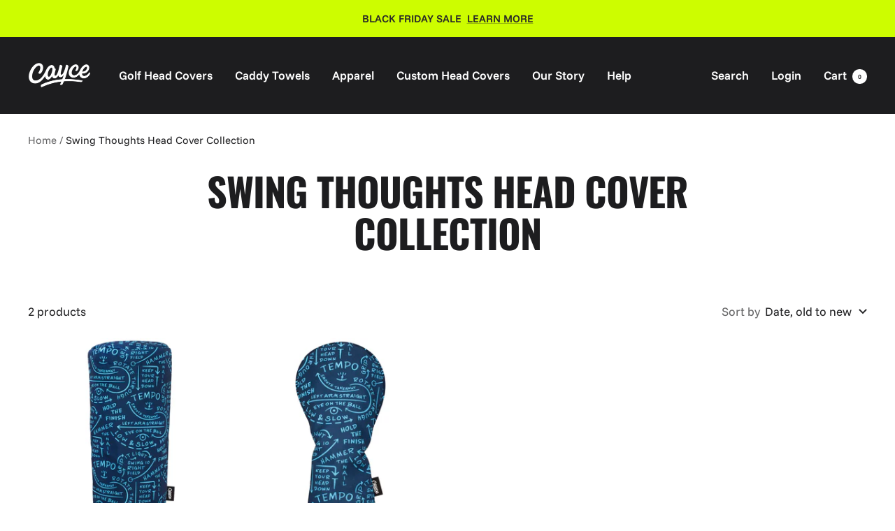

--- FILE ---
content_type: text/javascript
request_url: https://www.caycegolf.com/cdn/shop/t/17/assets/se-custom.js?v=78503825867837411431741643803
body_size: -736
content:
document.addEventListener("contextmenu", function(e) {
  e.preventDefault();
});


--- FILE ---
content_type: text/javascript
request_url: https://www.caycegolf.com/cdn/shop/t/17/assets/custom.js?v=167639537848865775061741642948
body_size: -614
content:
//# sourceMappingURL=/cdn/shop/t/17/assets/custom.js.map?v=167639537848865775061741642948
